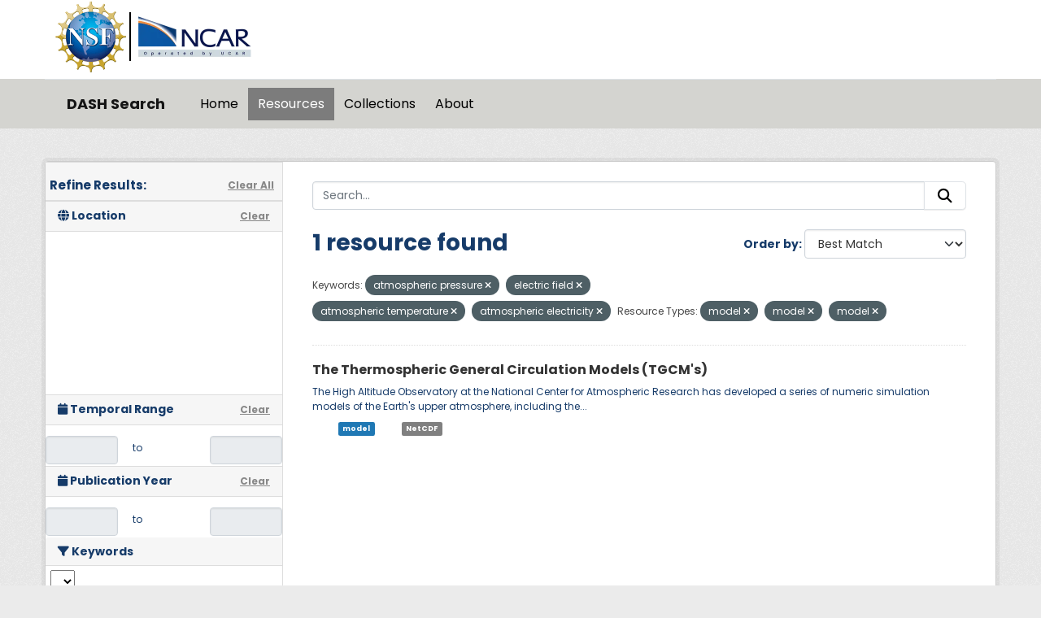

--- FILE ---
content_type: text/html; charset=utf-8
request_url: https://data.ucar.edu/dataset/?tags=atmospheric+pressure&tags=electric+field&tags=atmospheric+temperature&tags=atmospheric+electricity&resource-type=model&resource-type=model&resource-type=model
body_size: 8228
content:
<!DOCTYPE html>
<!--[if IE 9]> <html lang="en" class="ie9"> <![endif]-->
<!--[if gt IE 8]><!--> <html lang="en"  > <!--<![endif]-->
  <head>
    <meta charset="utf-8" />
      <meta name="csrf_field_name" content="_csrf_token" />
      <meta name="_csrf_token" content="ImYzYWMzYzliZWQ3ZDhiODk5M2EzMWJkNDhlNTJkZWEyMDJmNjk1M2Mi.aWdFDg.ln6Waxzua51CJD6b9-SOowrNXQE" />

      <meta name="generator" content="ckan 2.11.3" />
      <meta name="viewport" content="width=device-width, initial-scale=1.0">
    <title>Dataset - DASH Search</title>

    
    
    <link rel="shortcut icon" href="/NCARfavicon.ico" />
    
    
        <script type="text/javascript">
  (function(i,s,o,g,r,a,m){i['GoogleAnalyticsObject']=r;i[r]=i[r]||function(){
  (i[r].q=i[r].q||[]).push(arguments)},i[r].l=1*new Date();a=s.createElement(o),
  m=s.getElementsByTagName(o)[0];a.async=1;a.src=g;m.parentNode.insertBefore(a,m)
  })(window,document,'script','//www.google-analytics.com/analytics.js','ga');

  ga('create', 'UA-97518717-1', 'auto', {});
  
  ga('set', 'anonymizeIp', true);
  ga('send', 'pageview');
</script>
    

  
    
    
      
      
      
    
    

     

  


    
    <link href="/webassets/base/51d427fe_main.css" rel="stylesheet"/>
<link href="/webassets/ckanext-harvest/c95a0af2_harvest_css.css" rel="stylesheet"/>
<link href="/webassets/webassets-external/3255a8aa658d58116cb0f55dbd9baf44_custom.css" rel="stylesheet"/>
<link href="/webassets/webassets-external/fb94cf6425bcb35b7543a849ab4c5cc4_fonts.css" rel="stylesheet"/>
<link href="/webassets/ckanext-activity/8dd77216_activity.css" rel="stylesheet"/>
    
    

  </head>

  
  <body data-site-root="https://ckanprod.data-commons.k8s.ucar.edu/" data-locale-root="https://ckanprod.data-commons.k8s.ucar.edu/" >

    
    
        
    

    
    <div class="visually-hidden-focusable"><a href="#content">Skip to main content</a></div>
  

  
    


    
        


    
    
        
       

   

<div class="navbar navbar-static-top masthead">

    
        
    

      <div class="container logo-background">
          <hgroup class="header-image navbar-left">

            
                        <a class="logo" href="https://nsf.gov">
                            <img src="/images/nsf_logo.gif" alt="NCAR is Sponsored by the National Science Foundation"
                                 title="NCAR is Sponsored by the National Science Foundation" height="90"/>
                        </a>
                        <a class="logo-vertical-bar" href="https://ncar.ucar.edu">
                            <img src="/images/logo-ncar.webp" title="National Center for Atmospheric Research (NCAR)"
                                 height="60"/>
                        </a>
            

          </hgroup>
      </div>


    <div class="grey-background container-fluid px-0">
        <div class="container col-12 border-top">

            <nav class="navbar navbar-expand-md navbar-light bg-opacity-25">

                <a class="navbar-brand" href="/">DASH Search</a>

                <button class="navbar-toggler" type="button" data-bs-toggle="collapse"
                        data-bs-target="#main-navigation-toggle"
                        aria-controls="main-navigation-toggle" aria-expanded="false"
                        aria-label="Toggle navigation">
                    <span class="navbar-toggler-icon"></span>
                </button>

                <div class="collapse navbar-collapse" id="main-navigation-toggle">
                    
                        <ul class="navbar-nav nav-pills">
                            
                                
                                <li><a href="/">Home</a></li><li class="active"><a href="/dataset/">Resources</a></li><li><a href="/group/">Collections</a></li><li><a href="/about">About</a></li>
                            
                        </ul>
                    

                    
                    
                </div>
            </nav>
        </div>
    </div>

</div>

  
    <div class="main">
      <div id="content" class="container">
        
          
            <div class="flash-messages">
              
                
              
            </div>
          

          
            <div class="toolbar" role="navigation" aria-label="Breadcrumb">
              

            </div>
          

          <div class="row wrapper">
            
            
            

            
              <aside class="secondary col-md-3">
                
                

  

<h2 class="module-heading" style="padding-left: 5px; padding-right: 10px;">
  <div "class=row" style="font-size: 15px; padding-top: 10px;">
    Refine Results:
    <a href="/dataset/" class="action text-align:right">Clear All</a>
  </div>
</h2>
  

<section id="dataset-map" class="module module-narrow module-shallow">
    <h2 class="module-heading">
        <i class="fa fa-globe"></i>
        Location
        <a href="/dataset/?tags=atmospheric+pressure&amp;tags=electric+field&amp;tags=atmospheric+temperature&amp;tags=atmospheric+electricity&amp;resource-type=model&amp;resource-type=model&amp;resource-type=model" class="action">Clear</a>
    </h2>
    
    <div class="dataset-map" data-module="spatial-query" data-default_extent="" data-module-map_config="{&#34;attribution&#34;: &#34;&amp;copy; &lt;a href=\&#34;https://www.openstreetmap.org/copyright\&#34;&gt;OpenStreetMap&lt;/a&gt; contributors&#34;, &#34;custom.url&#34;: &#34;https://tile.openstreetmap.org/{z}/{x}/{y}.png&#34;, &#34;type&#34;: &#34;custom&#34;}">
        <div id="dataset-map-container"></div>
    </div>
</section>





  
  
  

  
  <section class="module module-narrow module-shallow">
    <h2 class="module-heading">
      <i class="fa fa-calendar"></i> Temporal Range
      <a href="/dataset/?tags=atmospheric+pressure&amp;tags=electric+field&amp;tags=atmospheric+temperature&amp;tags=atmospheric+electricity&amp;resource-type=model&amp;resource-type=model&amp;resource-type=model" class="action">Clear</a>
    </h2>

    

    <div class="row" style="height: 50px; padding-top: 10px; align-items: center">
      <div class="col" style="padding-right: 0px; vert-align: middle">
        <input class="form-control input-sm text-center" type="text" style="cursor:pointer;" name="start" id="ds_start" data-module="ds-daterangepicker-module" readonly="true"
            data-module-earliest_startyear= "1800">
      </div>
      <div class="col" style="padding: 6px 12px; height: 34px;">
        <span class="add-on">&nbsp;&nbsp;to</span>
      </div>
      <div class="col" style="padding-left: 0px;">
        <input class="form-control input-sm text-center" type="text" style="cursor:pointer;" name="end" id="ds_end" data-module="ds-daterangepicker-module" readonly="true"
            data-module-earliest_startyear = "1800">
      </div>
    </div>

  </section>

  
  
  

  
  <section class="module module-narrow module-shallow">
    <h2 class="module-heading">
      <i class="fa fa-calendar"></i> Publication Year
      <a href="/dataset/?tags=atmospheric+pressure&amp;tags=electric+field&amp;tags=atmospheric+temperature&amp;tags=atmospheric+electricity&amp;resource-type=model&amp;resource-type=model&amp;resource-type=model" class="action">Clear</a>
    </h2>

    

    <div class="row" style="height: 50px; padding-top: 10px; align-items: center">
      <div class="col" style="padding-right: 0px; vert-align: middle">
        <input class="form-control input-sm text-center" type="text" style="cursor:pointer;" name="start" id="start" data-module="daterangepicker-module" readonly="true"
            data-module-earliest_publication_year= "1952">
      </div>
      <div class="col" style="padding: 6px 12px; height: 34px;">
        <span class="add-on">&nbsp;&nbsp;to</span>
      </div>
      <div class="col" style="padding-left: 0px;">
        <input class="form-control input-sm text-center" type="text" style="cursor:pointer;" name="end" id="end" data-module="daterangepicker-module" readonly="true"
            data-module-earliest_publication_year= "1952">
      </div>
    </div>

  </section>

  
  <div class="filters">
    <div>
      
        

    
    
	
	    
		<section class="module module-narrow module-shallow">
		    
   
    
    
    
 
    

    
    
	<h2 class='module-heading'>
            	<i class='fa fa-filter'></i>
       	    	Keywords
	</h2>
	    <div class="keyword-search-box"> 
		<select id='keywords_search_textbox'
		    data-current_url="/dataset/?tags=atmospheric+pressure&amp;tags=electric+field&amp;tags=atmospheric+temperature&amp;tags=atmospheric+electricity&amp;resource-type=model&amp;resource-type=model&amp;resource-type=model"
		    data-module='keywords_searchbox'
		    data-module-keywords='[{&#34;name&#34;: &#34;vertical profiles&#34;, &#34;display_name&#34;: &#34;vertical profiles&#34;, &#34;count&#34;: 1}, {&#34;name&#34;: &#34;upper air temperature&#34;, &#34;display_name&#34;: &#34;upper air temperature&#34;, &#34;count&#34;: 1}, {&#34;name&#34;: &#34;sun-earth interactions&#34;, &#34;display_name&#34;: &#34;sun-earth interactions&#34;, &#34;count&#34;: 1}, {&#34;name&#34;: &#34;oxygen compounds&#34;, &#34;display_name&#34;: &#34;oxygen compounds&#34;, &#34;count&#34;: 1}, {&#34;name&#34;: &#34;nitrogen compounds&#34;, &#34;display_name&#34;: &#34;nitrogen compounds&#34;, &#34;count&#34;: 1}, {&#34;name&#34;: &#34;molecular oxygen&#34;, &#34;display_name&#34;: &#34;molecular oxygen&#34;, &#34;count&#34;: 1}, {&#34;name&#34;: &#34;molecular nitrogen&#34;, &#34;display_name&#34;: &#34;molecular nitrogen&#34;, &#34;count&#34;: 1}, {&#34;name&#34;: &#34;molecular hydrogen&#34;, &#34;display_name&#34;: &#34;molecular hydrogen&#34;, &#34;count&#34;: 1}, {&#34;name&#34;: &#34;ionosphere/magnetosphere dynamics&#34;, &#34;display_name&#34;: &#34;ionosphere/magnetosphere dynamics&#34;, &#34;count&#34;: 1}, {&#34;name&#34;: &#34;ion chemistry/ionization&#34;, &#34;display_name&#34;: &#34;ion chemistry/ionization&#34;, &#34;count&#34;: 1}, {&#34;name&#34;: &#34;hydrogen compounds&#34;, &#34;display_name&#34;: &#34;hydrogen compounds&#34;, &#34;count&#34;: 1}, {&#34;name&#34;: &#34;electric fields/electric currents&#34;, &#34;display_name&#34;: &#34;electric fields/electric currents&#34;, &#34;count&#34;: 1}, {&#34;name&#34;: &#34;electric field&#34;, &#34;display_name&#34;: &#34;electric field&#34;, &#34;count&#34;: 1}, {&#34;name&#34;: &#34;earth science&#34;, &#34;display_name&#34;: &#34;earth science&#34;, &#34;count&#34;: 1}, {&#34;name&#34;: &#34;aurorae&#34;, &#34;display_name&#34;: &#34;aurorae&#34;, &#34;count&#34;: 1}, {&#34;name&#34;: &#34;atmospheric temperature&#34;, &#34;display_name&#34;: &#34;atmospheric temperature&#34;, &#34;count&#34;: 1}, {&#34;name&#34;: &#34;atmospheric pressure measurements&#34;, &#34;display_name&#34;: &#34;atmospheric pressure measurements&#34;, &#34;count&#34;: 1}, {&#34;name&#34;: &#34;atmospheric electricity&#34;, &#34;display_name&#34;: &#34;atmospheric electricity&#34;, &#34;count&#34;: 1}, {&#34;name&#34;: &#34;atmospheric conductivity&#34;, &#34;display_name&#34;: &#34;atmospheric conductivity&#34;, &#34;count&#34;: 1}, {&#34;name&#34;: &#34;atmospheric chemistry&#34;, &#34;display_name&#34;: &#34;atmospheric chemistry&#34;, &#34;count&#34;: 1}, {&#34;name&#34;: &#34;atmosphere&#34;, &#34;display_name&#34;: &#34;atmosphere&#34;, &#34;count&#34;: 1}]' > 
	    	</select>
	    </div>
    


		    
			
			    
				<nav aria-label="Keywords">
				    <ul class="list-unstyled nav nav-simple nav-facet">
					
					    
					    
					    
					    
					    <li class="nav-item ">
						<a href="/dataset/?tags=atmospheric+pressure&amp;tags=electric+field&amp;tags=atmospheric+temperature&amp;tags=atmospheric+electricity&amp;resource-type=model&amp;resource-type=model&amp;resource-type=model&amp;tags=atmosphere" title="">
						    <span class="item-label">atmosphere</span>
						    <span class="hidden separator"> - </span>
						    <span class="item-count badge">1</span>

							
						</a>
					    </li>
					
					    
					    
					    
					    
					    <li class="nav-item ">
						<a href="/dataset/?tags=atmospheric+pressure&amp;tags=electric+field&amp;tags=atmospheric+temperature&amp;tags=atmospheric+electricity&amp;resource-type=model&amp;resource-type=model&amp;resource-type=model&amp;tags=atmospheric+chemistry" title="">
						    <span class="item-label">atmospheric chemistry</span>
						    <span class="hidden separator"> - </span>
						    <span class="item-count badge">1</span>

							
						</a>
					    </li>
					
					    
					    
					    
					    
					    <li class="nav-item ">
						<a href="/dataset/?tags=atmospheric+pressure&amp;tags=electric+field&amp;tags=atmospheric+temperature&amp;tags=atmospheric+electricity&amp;resource-type=model&amp;resource-type=model&amp;resource-type=model&amp;tags=atmospheric+conductivity" title="">
						    <span class="item-label">atmospheric conductivity</span>
						    <span class="hidden separator"> - </span>
						    <span class="item-count badge">1</span>

							
						</a>
					    </li>
					
					    
					    
					    
					    
					    <li class="nav-item  active">
						<a href="/dataset/?tags=atmospheric+pressure&amp;tags=electric+field&amp;tags=atmospheric+temperature&amp;resource-type=model&amp;resource-type=model&amp;resource-type=model" title="">
						    <span class="item-label">atmospheric electricity</span>
						    <span class="hidden separator"> - </span>
						    <span class="item-count badge">1</span>

							<span class="facet-close"> <i class="fa fa-solid fa-circle-xmark"></i></span>
						</a>
					    </li>
					
					    
					    
					    
					    
					    <li class="nav-item  active">
						<a href="/dataset/?tags=electric+field&amp;tags=atmospheric+temperature&amp;tags=atmospheric+electricity&amp;resource-type=model&amp;resource-type=model&amp;resource-type=model" title="">
						    <span class="item-label">atmospheric pressure</span>
						    <span class="hidden separator"> - </span>
						    <span class="item-count badge">1</span>

							<span class="facet-close"> <i class="fa fa-solid fa-circle-xmark"></i></span>
						</a>
					    </li>
					
					    
					    
					    
					    
					    <li class="nav-item ">
						<a href="/dataset/?tags=atmospheric+pressure&amp;tags=electric+field&amp;tags=atmospheric+temperature&amp;tags=atmospheric+electricity&amp;resource-type=model&amp;resource-type=model&amp;resource-type=model&amp;tags=atmospheric+pressure+measurements" title="atmospheric pressure measurements">
						    <span class="item-label">atmospheric...</span>
						    <span class="hidden separator"> - </span>
						    <span class="item-count badge">1</span>

							
						</a>
					    </li>
					
					    
					    
					    
					    
					    <li class="nav-item  active">
						<a href="/dataset/?tags=atmospheric+pressure&amp;tags=electric+field&amp;tags=atmospheric+electricity&amp;resource-type=model&amp;resource-type=model&amp;resource-type=model" title="">
						    <span class="item-label">atmospheric temperature</span>
						    <span class="hidden separator"> - </span>
						    <span class="item-count badge">1</span>

							<span class="facet-close"> <i class="fa fa-solid fa-circle-xmark"></i></span>
						</a>
					    </li>
					
					    
					    
					    
					    
					    <li class="nav-item ">
						<a href="/dataset/?tags=atmospheric+pressure&amp;tags=electric+field&amp;tags=atmospheric+temperature&amp;tags=atmospheric+electricity&amp;resource-type=model&amp;resource-type=model&amp;resource-type=model&amp;tags=aurorae" title="">
						    <span class="item-label">aurorae</span>
						    <span class="hidden separator"> - </span>
						    <span class="item-count badge">1</span>

							
						</a>
					    </li>
					
					    
					    
					    
					    
					    <li class="nav-item ">
						<a href="/dataset/?tags=atmospheric+pressure&amp;tags=electric+field&amp;tags=atmospheric+temperature&amp;tags=atmospheric+electricity&amp;resource-type=model&amp;resource-type=model&amp;resource-type=model&amp;tags=earth+science" title="">
						    <span class="item-label">earth science</span>
						    <span class="hidden separator"> - </span>
						    <span class="item-count badge">1</span>

							
						</a>
					    </li>
					
					    
					    
					    
					    
					    <li class="nav-item  active">
						<a href="/dataset/?tags=atmospheric+pressure&amp;tags=atmospheric+temperature&amp;tags=atmospheric+electricity&amp;resource-type=model&amp;resource-type=model&amp;resource-type=model" title="">
						    <span class="item-label">electric field</span>
						    <span class="hidden separator"> - </span>
						    <span class="item-count badge">1</span>

							<span class="facet-close"> <i class="fa fa-solid fa-circle-xmark"></i></span>
						</a>
					    </li>
					
				    </ul>
				</nav>

				<p class="module-footer">
				    
					
					    <a href="/dataset/?tags=atmospheric+pressure&amp;tags=electric+field&amp;tags=atmospheric+temperature&amp;tags=atmospheric+electricity&amp;resource-type=model&amp;resource-type=model&amp;resource-type=model&amp;_tags_limit=0" class="read-more">Show More Keywords</a>
					
				    
				</p>
			    
			
		    
		</section>
	    
	
    

      
        

    
    
	
	    
		<section class="module module-narrow module-shallow">
		    
   
    
    
    
 
    

    
	
			<h2 class="module-heading">
			    <i class="fa fa-filter"></i>
			    Resource Formats
			</h2>
		    
    


		    
			
			    
				<nav aria-label="Resource Formats">
				    <ul class="list-unstyled nav nav-simple nav-facet">
					
					    
					    
					    
					    
					    <li class="nav-item ">
						<a href="/dataset/?tags=atmospheric+pressure&amp;tags=electric+field&amp;tags=atmospheric+temperature&amp;tags=atmospheric+electricity&amp;resource-type=model&amp;resource-type=model&amp;resource-type=model&amp;vocab_formats=NetCDF" title="">
						    <span class="item-label">NetCDF</span>
						    <span class="hidden separator"> - </span>
						    <span class="item-count badge">1</span>

							
						</a>
					    </li>
					
				    </ul>
				</nav>

				<p class="module-footer">
				    
					
				    
				</p>
			    
			
		    
		</section>
	    
	
    

      
        

    
    
	
	    
		<section class="module module-narrow module-shallow">
		    
   
    
    
    
 
    

    
	
			<h2 class="module-heading">
			    <i class="fa fa-filter"></i>
			    Resource Types
			</h2>
		    
    


		    
			
			    
				<nav aria-label="Resource Types">
				    <ul class="list-unstyled nav nav-simple nav-facet">
					
					    
					    
					    
					    
					    <li class="nav-item  active">
						<a href="/dataset/?tags=atmospheric+pressure&amp;tags=electric+field&amp;tags=atmospheric+temperature&amp;tags=atmospheric+electricity&amp;resource-type=model&amp;resource-type=model" title="">
						    <span class="item-label">model</span>
						    <span class="hidden separator"> - </span>
						    <span class="item-count badge">1</span>

							<span class="facet-close"> <i class="fa fa-solid fa-circle-xmark"></i></span>
						</a>
					    </li>
					
				    </ul>
				</nav>

				<p class="module-footer">
				    
					
				    
				</p>
			    
			
		    
		</section>
	    
	
    

      
    </div>
    <a class="close no-text hide-filters"><i class="fa fa-times-circle"></i><span class="text">close</span></a>
  </div>





              </aside>
            

            
              <div class="primary col-md-9 col-xs-12" role="main">
                
                
  <section class="module">
    <div class="module-content">
      

      
        
        
        







<form id="dataset-search-form" class="search-form" method="get" data-module="select-switch">

  
    <div class="input-group search-input-group">
      <input aria-label="Search..." id="field-giant-search" type="text" class="form-control input-lg" name="q" value="" autocomplete="off" placeholder="Search...">
      
      <button class="btn btn-default btn-lg" type="submit" value="search" aria-label="Submit">
        <i class="fa fa-search"></i>
      </button>
      
    </div>
  

  
    <span>






<input type="hidden" name="tags" value="atmospheric pressure" />





<input type="hidden" name="tags" value="electric field" />





<input type="hidden" name="tags" value="atmospheric temperature" />





<input type="hidden" name="tags" value="atmospheric electricity" />





<input type="hidden" name="resource-type" value="model" />





<input type="hidden" name="resource-type" value="model" />





<input type="hidden" name="resource-type" value="model" />



</span>
  

  
    
      <div class="form-group control-order-by">
        <label for="field-order-by">Order by</label>
        <select id="field-order-by" name="sort" class="form-control form-select">
          
            
              <option value="score desc, metadata_modified desc" selected="selected">Best Match</option>
            
          
            
              <option value="title_string asc">Name Ascending</option>
            
          
            
              <option value="title_string desc">Name Descending</option>
            
          
            
              <option value="metadata_modified desc">Last Modified</option>
            
          
            
          
        </select>
        
        <button class="btn btn-default js-hide" type="submit">Go</button>
        
      </div>
    
  

  
    <h1>
    
      

  
  
  
  

1 resource found
    
    </h1>
  

  

    
      <p class="filter-list">

        
          
          <span class="facet">Keywords:</span>
          
            <span class="filtered pill">atmospheric pressure
             <a href="/dataset/?tags=electric+field&amp;tags=atmospheric+temperature&amp;tags=atmospheric+electricity&amp;resource-type=model&amp;resource-type=model&amp;resource-type=model" class="remove" title="Remove"><i class="fa fa-times"></i></a>
            </span>
          
            <span class="filtered pill">electric field
             <a href="/dataset/?tags=atmospheric+pressure&amp;tags=atmospheric+temperature&amp;tags=atmospheric+electricity&amp;resource-type=model&amp;resource-type=model&amp;resource-type=model" class="remove" title="Remove"><i class="fa fa-times"></i></a>
            </span>
          
            <span class="filtered pill">atmospheric temperature
             <a href="/dataset/?tags=atmospheric+pressure&amp;tags=electric+field&amp;tags=atmospheric+electricity&amp;resource-type=model&amp;resource-type=model&amp;resource-type=model" class="remove" title="Remove"><i class="fa fa-times"></i></a>
            </span>
          
            <span class="filtered pill">atmospheric electricity
             <a href="/dataset/?tags=atmospheric+pressure&amp;tags=electric+field&amp;tags=atmospheric+temperature&amp;resource-type=model&amp;resource-type=model&amp;resource-type=model" class="remove" title="Remove"><i class="fa fa-times"></i></a>
            </span>
          

        
          
          <span class="facet">Resource Types:</span>
          
            <span class="filtered pill">model
             <a href="/dataset/?tags=atmospheric+pressure&amp;tags=electric+field&amp;tags=atmospheric+temperature&amp;tags=atmospheric+electricity&amp;resource-type=model&amp;resource-type=model" class="remove" title="Remove"><i class="fa fa-times"></i></a>
            </span>
          
            <span class="filtered pill">model
             <a href="/dataset/?tags=atmospheric+pressure&amp;tags=electric+field&amp;tags=atmospheric+temperature&amp;tags=atmospheric+electricity&amp;resource-type=model&amp;resource-type=model" class="remove" title="Remove"><i class="fa fa-times"></i></a>
            </span>
          
            <span class="filtered pill">model
             <a href="/dataset/?tags=atmospheric+pressure&amp;tags=electric+field&amp;tags=atmospheric+temperature&amp;tags=atmospheric+electricity&amp;resource-type=model&amp;resource-type=model" class="remove" title="Remove"><i class="fa fa-times"></i></a>
            </span>
          

        

    

      

          

          

          
          
    </p>
      <a class="show-filters btn">Filter Results</a>

  

</form>





      
        

  
    <ul class="dataset-list list-unstyled">
    	
	      
	        




  <li class="dataset-item">
    
      <div class="dataset-content">
        
          <h2 class="dataset-heading">
            
              
            
            
    
            <a href="/dataset/the-thermospheric-general-circulation-models-tgcms" title="The Thermospheric General Circulation Models (TGCM&#39;s)">
      The Thermospheric General Circulation Models (TGCM&#39;s)
    </a>
       
    

            
              
            
          </h2>
        
        
          
            <div>The High Altitude Observatory at the National Center for Atmospheric Research has developed a series of numeric simulation models of the Earth's upper atmosphere, including the...</div>
          
        
      </div>
      
  

    
      <ul class="dataset-resources unstyled">
        

        <li>
            
            
                
            
          <a href="/dataset?tags=atmospheric+pressure&amp;tags=electric+field&amp;tags=atmospheric+temperature&amp;tags=atmospheric+electricity&amp;resource-type=model&amp;resource-type=model&amp;resource-type=model&amp;resource-type=model" class="label model-custom-label"  data-format="html" >model</a>

            
            
                &nbsp; &nbsp; &nbsp; &nbsp;
                
                    &nbsp;   <span class="label format-custom-label">NetCDF</span>
                
            
        </li>

        
      </ul>
    
  

    
  </li>

	      
	    
    </ul>
  

      
    </div>

    
      
    
  </section>

  

    



              </div>
            
          </div>
        
      </div>
    </div>
  
    <footer class="site-footer">
  <div class="container">
    
    <div class="org-footer">
        <div class="container">
            <div class="row">
                <div class="col-12 col-md-4 py-2">
                    <div id="accordionNCAR">
                        <div id="ncarHeader" class="d-flex justify-content-between">
                            <h3 class="text-light pb-mb-2">NCAR</h3>
                        </div>
                        <div id="ncarCollapseMenu" aria-labelledby="ncarHeader" data-parent="#accordionNCAR">
                            <ul>
                                <li><a href="https://ncar.ucar.edu">NCAR Homepage</a></li>
                                <li><a href="https://www2.acom.ucar.edu/">ACOM | Atmospheric Chemistry Observations
                                    &amp;
                                    Modeling</a></li>
                                <li><a href="https://www.cgd.ucar.edu/">CGD | Climate &amp; Global Dynamics</a></li>
                                <li><a href="https://www2.cisl.ucar.edu">CISL | Computational &amp; Information
                                    Systems</a>
                                </li>
                                <li><a href="https://edec.ucar.edu/">EdEC | Education, Engagement &amp; Early-Career
                                    Development</a></li>
                                <li><a href="https://www.eol.ucar.edu/">EOL | Earth Observing Laboratory</a></li>
                                <li><a href="https://www2.hao.ucar.edu/">HAO | High Altitude Observatory</a></li>
                                <li><a href="https://www.mmm.ucar.edu/">MMM | Mesoscale &amp; Microscale Meteorology</a>
                                </li>
                                <li><a href="https://ral.ucar.edu/">RAL | Research Applications Laboratory</a></li>
                            </ul>
                        </div>
                    </div>
                </div>
                <div class="col-12 col-md-4 py-2">
                    <div id="accordionUCAR">
                        <div id="ucarHeader" class="d-flex justify-content-between">
                            <h3 class="text-light pb-mb-2">UCAR</h3>
                        </div>
                        <div id="ucarCollapseMenu" aria-labelledby="ucarHeader" data-parent="#accordionUCAR">
                            <ul>
                                <li><a href="https://www.ucar.edu">UCAR Homepage</a></li>
                                <li><a href="https://www.ucar.edu/community-programs">Community Programs</a></li>
                                <li><a href="https://www.ucar.edu/what-we-offer/education-training">Education &amp;
                                    Training</a>
                                </li>
                                <li><a href="https://sundog.ucar.edu/">For Staff</a></li>
                                <li><a href="https://www.ucar.edu/what-we-do/advocacy/office-government-relations">Government
                                    Relations &amp; External Engagement</a></li>
                                <li><a href="https://www.ucar.edu/who-we-are/membership">Member Institutions</a></li>
                                <li><a href="https://www.ucar.edu/what-we-do/tech-transfer-engagement">Tech Transfer
                                    &amp;
                                    Engagement</a></li>
                                <li><a href="https://www.ucar.edu/what-we-do/university-collaboration">University
                                    Collaboration</a></li>
                            </ul>
                        </div>
                    </div>
                </div>
                <div class="col-12 col-md-4 py-2">
                    <div>
                        <h3 class="text-light pb-mb-2">DASH Search</h3>
                        
                            <ul class="list-unstyled">

                                
                                    <p>Questions? Contact <a href="mailto:datahelp@ucar.edu">datahelp@ucar.edu</a></p>
                                    
              <li><a href="/about">About DASH Search</a></li>
            
                                

                            </ul>
                            <ul class="list-unstyled">

                                
                                    
                                    <li><a href="http://docs.ckan.org/en/2.11/api/">CKAN API</a></li>
                                    <li><a href="/user/login">Login</a></li>
                                

                            </ul>
                        
                        <div class="attribution">

                            
                                
          <p><strong>Powered by</strong> <a class="hide-text ckan-footer-logo" href="http://ckan.org">CKAN</a></p>
        
                            

                            
                            

                            <style>
.repo-info {
  font-size: small;
}

.repo-name {
  font-style: italic;
  font-weight: bold;
}

.repo-info div {
  margin-left: 1em;
}

.repo-info .head a{
  font-weight: bold;
}

.repo-info .head .branch{
  font-weight: bold;
}
</style>


<div class="repo-info">
  <span class="repo-name">ckan</span>
  <div class="head">
    Using <a href=https://github.com/ckan/ckan/commit/9714f3d87 title="Update version for 2.11.3" target="_blank">9714f3d87</a>
    from branch <span class="branch">HEAD</span>.
  </div>
  <div class="date">
    Last updated 2026-01-08 13:07:30.
  </div>
</div>

<div class="repo-info">
  <span class="repo-name">ckanext-dsetsearch</span>
  <div class="head">
    Using <a href=https://github.com/NCAR/ckanext-dsetsearch/commit/08b1b29 title="Merge pull request #26 from NCAR/orcid" target="_blank">08b1b29</a>
    from branch <span class="branch">main</span>.
  </div>
  <div class="date">
    Last updated 2026-01-08 13:07:31.
  </div>
</div>

                        </div>
                    </div>
                </div>
            </div>
        </div>
    </div>
    <div class="ucar-legal-footer py-5">
        <div class="container">
            <div class="row">
                <div class="col-lg-12 mb-1">
                    <span class="text-light">&copy; 2024 UCAR</span>
                    <span>
                        <a href="https://www.ucar.edu/privacy-notice">Privacy</a>
                    </span>
                    <span>
                        <a href="https://www.ucar.edu/cookie-other-tracking-technologies-notice">Cookies</a>
                    </span>
                    <span>
                        <a href="https://www.ucar.edu/accessibility">Accessibility</a>
                    </span>
                    <span>
                        <a href="https://www.ucar.edu/terms-of-use">Terms of use</a>
                    </span>
                    <span>
                        <a href="https://www.ucar.edu/notification-copyright-infringement-digital-millenium-copyright-act">Copyright issues</a>
                    </span>
                    <span>
                        <a href="https://nsf.gov">Sponsored by NSF</a>
                    </span>
                    <span>
                        <a href="https://www.ucar.edu/who-we-are/ethics">Report ethics concern</a>
                    </span>
                </div>
            </div>
            <div class="col-lg-12 text-gray-light mt-2">
                <span class="d-block d-md-inline pt-2"><b>Postal Address:</b></span>
                <span>P.O. Box 3000, Boulder, CO 80307-3000</span>
                <span class="d-none d-md-inline">&#8226;</span>
                <span class="d-block d-md-inline pt-2 pt-md-0"><b>Shipping Address:</b></span>
                <span>3090 Center Green Drive, Boulder, CO 80301</span>
            </div>
        </div>

    </div>


    <div class="nsf-footer py-3">
        <div class="container">
            <div class="row align-items-center vertical-aligned-column">
                <div class="col-md-1">
                    <img alt="NSF logo" height="90px" src="/images/nsf_logo.gif">
                </div>
                <div class="col-md-11 mt-4">
                    This material is based upon work supported by the NSF National Center for Atmospheric Research, a
                    major facility sponsored by the U.S. National Science Foundation and managed by the University
                    Corporation for Atmospheric Research. Any opinions, findings and conclusions or recommendations
                    expressed in this material do not necessarily reflect the views of the <a href="https://nsf.gov" target="_blank">U.S. National Science Foundation.</a>
                </div>
            </div>
        </div>
    </div>

  </div>
</footer>
  

  
  
  
  
    
    
    
        
        
        <div class="js-hide" data-module="google-analytics"
             data-module-googleanalytics_resource_prefix="/downloads/">
        </div>
    


  

    
    <link href="/webassets/vendor/f3b8236b_select2.css" rel="stylesheet"/>
<link href="/webassets/vendor/53df638c_fontawesome.css" rel="stylesheet"/>
<link href="/webassets/ckanext-spatial/67225687_spatial_query.css" rel="stylesheet"/>
<link href="/webassets/webassets-external/0b3e97c9ba321662b7b8caaa10f1d942_ds-datepicker.css" rel="stylesheet"/>
<link href="/webassets/webassets-external/1a1a8583da70cacb0190c8e721d5815b_datepicker.css" rel="stylesheet"/>
<link href="/webassets/webassets-external/618d7a5115b6dc22082e61db9a6826ab_selectize.css" rel="stylesheet"/>
    <script src="/webassets/vendor/240e5086_jquery.js" type="text/javascript"></script>
<script src="/webassets/vendor/773d6354_vendor.js" type="text/javascript"></script>
<script src="/webassets/vendor/6d1ad7e6_bootstrap.js" type="text/javascript"></script>
<script src="/webassets/vendor/529a0eb7_htmx.js" type="text/javascript"></script>
<script src="/webassets/base/a65ea3a0_main.js" type="text/javascript"></script>
<script src="/webassets/ckanext-spatial/25e5162b_spatial_query.js" type="text/javascript"></script>
<script src="/webassets/webassets-external/70e9fb025e62017094b57ec1fe86e52d_ds-moment.js" type="text/javascript"></script>
<script src="/webassets/webassets-external/91cd16b2b034b23b32cf8cc93758292d_ds-bootstrap-datepicker.js" type="text/javascript"></script>
<script src="/webassets/webassets-external/5690c6a1dffcf57d6c95fd07c6077cbd_ds-daterangepicker-module.js" type="text/javascript"></script>
<script src="/webassets/webassets-external/fd977eab526fc68e61648c82b24ce301_moment.js" type="text/javascript"></script>
<script src="/webassets/webassets-external/986c462a6d66baabf6342c7a80a99220_bootstrap-datepicker.js" type="text/javascript"></script>
<script src="/webassets/webassets-external/471d563562840c6027019f76f8b289a6_daterangepicker-module.js" type="text/javascript"></script>
<script src="/webassets/webassets-external/33d72a62a56d9ade0560a6186eb44cdd_selectize.standalone.js" type="text/javascript"></script>
<script src="/webassets/dsetsearch/searchbox.js?0e4022bf" type="text/javascript"></script>
<script src="/webassets/base/b1def42f_ckan.js" type="text/javascript"></script>
<script src="/webassets/ckanext-googleanalytics/event_tracking.js?71ae8997" type="text/javascript"></script>
<script src="/webassets/activity/0fdb5ee0_activity.js" type="text/javascript"></script>
  </body>
</html>